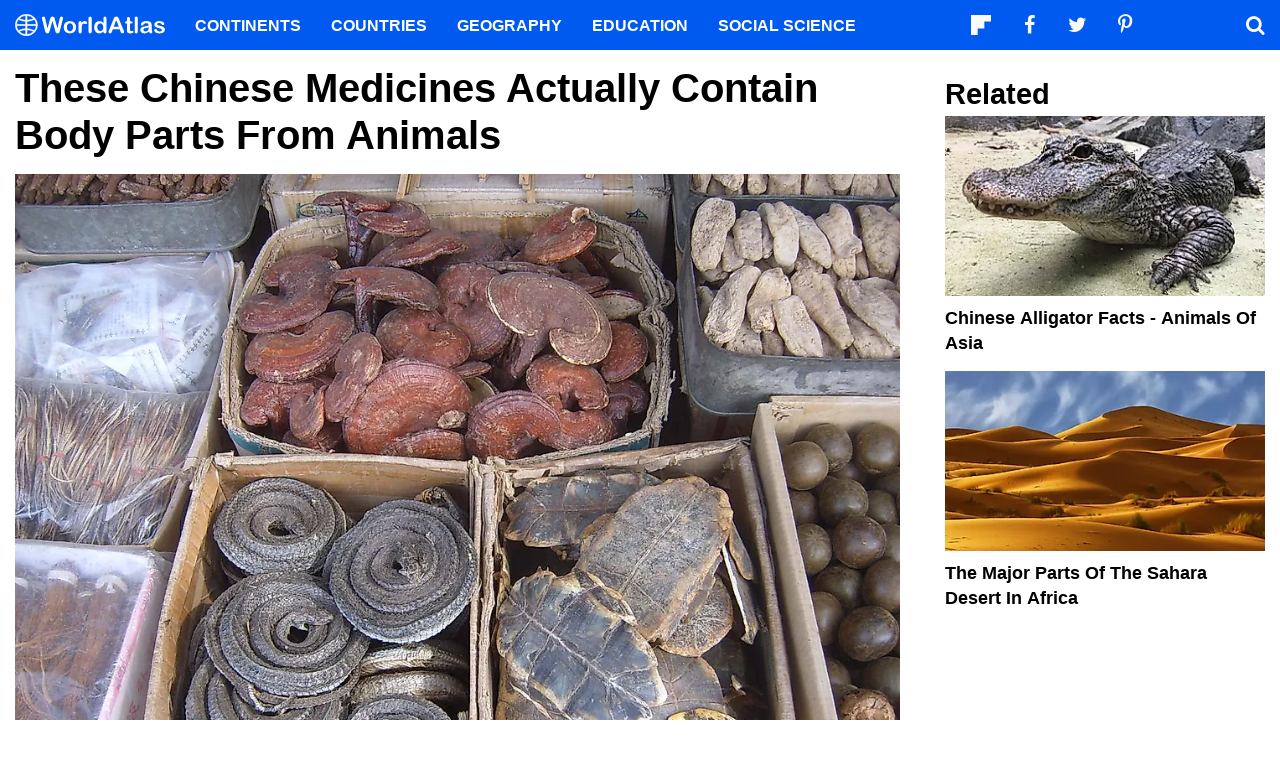

--- FILE ---
content_type: text/html; charset=UTF-8
request_url: https://www.worldatlas.com/articles/these-chinese-medicines-actually-contain-body-parts-from-animals.html
body_size: 14858
content:






<!DOCTYPE html>
<html lang="en-US">
    <head>
        <meta http-equiv="Content-Type" content="text/html; charset=UTF-8"/>
        <meta name="viewport" content="user-scalable=yes, initial-scale=1.0, width=device-width"/>
        <meta name="robots" content="max-image-preview:large">
        <meta http-equiv="Content-Security-Policy" content="block-all-mixed-content" />
                    <link rel="canonical" href="https://www.worldatlas.com/articles/these-chinese-medicines-actually-contain-body-parts-from-animals.html"/>
        
                    <meta name="description" content="Many species are on the brink of extinction and the preparation of Chinese traditional medicines plays a major role in triggering this crisis.">
                
        
        
        
        <link rel="icon" href="/nwa_assets/img/site/favicon.png" type="image/x-icon">

        <link rel="preload" href="https://www.worldatlas.com/nwa_assets/fonts/fontello/fontello.woff2?25012021" as="font" type="font/woff2" crossorigin>
                                            <link rel="preload" href="https://www.worldatlas.com/r/w960-q80/upload/09/15/ff/traditional-chinese-medicine-in-xi-an-market.jpg" as="image" media="(min-width: 768px)">
                            <link rel="preload" href="https://www.worldatlas.com/r/w768-q80/upload/09/15/ff/traditional-chinese-medicine-in-xi-an-market.jpg" as="image" media="(min-width: 410px) and (max-width: 767px)">
                            <link rel="preload" href="https://www.worldatlas.com/r/w500-q80/upload/09/15/ff/traditional-chinese-medicine-in-xi-an-market.jpg" as="image" media="(min-width: 0px) and (max-width: 409px)">
                    

                                   
        <title>These Chinese Medicines Actually Contain Body Parts From Animals</title>

                    <meta property="og:title" content="These Chinese Medicines Actually Contain Body Parts From Animals"/>
                    <meta property="og:type" content="article"/>
                    <meta property="og:image" content="https://www.worldatlas.com/r/w1200-q80/upload/09/15/ff/traditional-chinese-medicine-in-xi-an-market.jpg"/>
                    <meta property="og:image:width:" content="1200"/>
                    <meta property="og:image:height:" content="900"/>
                    <meta property="og:url" content="https://www.worldatlas.com/articles/these-chinese-medicines-actually-contain-body-parts-from-animals.html"/>
                    <meta property="og:locale" content="en_US"/>
                    <meta property="og:description" content="Many species are on the brink of extinction and the preparation of Chinese traditional medicines plays a major role in triggering this crisis."/>
                    <meta property="og:site_name" content="WorldAtlas"/>
                    <meta property="og:article:published_time" content="2020-03-02T15:08:26-05:00"/>
                    <meta property="og:article:section" content="WorldAtlas Originals"/>
        
        <meta property="fb:app_id" content="1534891833401557"/>

                        
            <link rel="preload" as="style" href="/build/editorial-article-desktop.0683516e.css">
        <link href="/build/editorial-article-desktop.0683516e.css" rel="stylesheet">
    
        <!-- Google tag (gtag.js) -->
                                                                                        
            <script async src="https://www.googletagmanager.com/gtag/js?id=G-EKNV4JVDSB"></script>
            <script>
                window.dataLayer = window.dataLayer || [];
                function gtag(){dataLayer.push(arguments);}
                gtag('js', new Date());

                gtag('config', 'G-EKNV4JVDSB', {
                    'topic_id': '17782',
                    'writer_id': '78',
                    'publisher_id': '23',
                    'editor_id': '23',
                    'published_date': '2020-03-02',
                    'published_time': '15'
                });
            </script>

<script>
    window.sentinelData = window.sentinelData || [];
    function sentinelTrack(){sentinelData.push(arguments)};
    sentinelTrack('initTimestamp', Date.now());
    window.addEventListener('DOMContentLoaded', () => {
        sentinelTrack('footerTimestamp', Date.now());
    });

    sentinelSetup = {
        accountName: 'reuniontech',
        propertyId: 'www.worldatlas.com',
        dimensions: {
            'topic_id': '17782',
            'writer_id': '78', 
            'publisher_id': '23' ,
            'editor_id': '23',
            'published_date': '2020-03-02',
            'published_time': '15',
            'url': 'https://www.worldatlas.com/articles/these-chinese-medicines-actually-contain-body-parts-from-animals.html',
            'category_name': 'environment',
            'subcategory_name': '',
            'series_id': '',
            'series': '',
            'entity': ''

        }
    };

    sentinelTrack('config', sentinelSetup);
</script>
<script async src="https://cdn.sentinelpro.com/reuniontech/sp.js"></script>

        

                
        

                        
        
                        
                <script src="/build/runtime.d94b3b43.js" type="text/javascript" defer></script>
            <script src="/build/editorial-article-desktop.634ff4dd.js" type="text/javascript" defer></script>
    
                                    <script type="application/ld+json">{"@context":"https://schema.org","@type":"Article","mainEntityOfPage":{"@type":"WebPage","@id":"https://www.worldatlas.com/articles/these-chinese-medicines-actually-contain-body-parts-from-animals.html"},"headline":"These Chinese Medicines Actually Contain Body Parts From Animals","image":{"@type":"ImageObject","url":"https://www.worldatlas.com/r/w2560-q80/upload/09/15/ff/traditional-chinese-medicine-in-xi-an-market.jpg","width":2560,"height":1920},"datePublished":"2020-03-02T15:08:00-05:00","dateModified":"2020-03-02T15:08:26-05:00","articleSection":"Articles","description":"Many species are on the brink of extinction and the preparation of Chinese traditional medicines plays a major role in triggering this crisis.","author":{"@type":"Person","name":"Benjamin Elisha Sawe","@id":"https://www.worldatlas.com/contributor/benjamin-elisha-sawe","sameAs":"https://www.worldatlas.com/contributor/benjamin-elisha-sawe"},"publisher":{"@type":"Organization","@id":"https://www.worldatlas.com/","name":"WorldAtlas","sameAs":["https://www.facebook.com/worldatlas","https://twitter.com/worldatlas","https://www.pinterest.ca/worldatlas/","https://www.linkedin.com/company/world-atlas"],"logo":{"@type":"ImageObject","url":"https://worldatlas.com/nwa_assets/img/site/wa_2_logo_text_primary_amp.png","height":60,"width":326,"caption":"WorldAtlas Logo"}},"hasPart":{"@type":"WebPageElement","value":"Chinese medicine is estimated to be at least 2,500 years old and is considered to be one of the oldest medical systems in the world. Chinese treatment is believed to work by seeking to restore the balance of the yin and yang in the body as it is thought that instability in these two forces is what causes the body to be susceptible to diseases and injury. Unlike medicine from other cultures around the world that derive ingredients mostly from plants, Chinese medicine relies heavily on animal extracts. It probably never was a problem 25 centuries ago, given the abundance of fauna, but in the current era where animal species are endangered, it has become a gigantic problem. Although modern science has proved such traditional medicines largely ineffective, local beliefs keep the system alive. Traditional Chinese medicine uses about 36 different species of animals as ingredients in the creation of treatments for a wide variety of diseases. The following animals and their body parts are used in Chinese medicine.\r\nCaterpillars\r\n\r\nHerbal Caterpillar fungus Traditional Chinese medicine. Image credit: Pngguru.com\r\n\r\nWorm grass is a special kind of medicine that is cultured using a fungus called Cordyceps that start their life by infecting the backs of ghost moth caterpillars. After the caterpillars die, the fungus grows out of those backs, forming stingy finger-like protrusions. These protrusions are believed to help with liver and kidney problems as well as boosting performances in athletics. The practice of developing worm grass dates back to the 15th century. Worm grass fetches high prices, and this has caused friction between farmers in areas where the fungi are cultured.\u00a0\r\nSea Horses\r\n\r\nDried seahorses for sale in Chinatown. Image credit: Sharat Ganapati/Flickr.com\r\n\r\nThe use of sea horses in Traditional Chinese Medicine (TCM) preceded several centuries. In the modern world, over 90 medicinal products are sold in China and beyond that contain seahorse parts. They are used to treat circulatory problems, kidney failure, and impotency. Approximately 150,000,000 sea horses are harvested annually by over 30 countries to meet the ever-growing demand for sea horse infused medicinal products. China alone has a domestic demand of 250 tons of sea horse medicine, and this has negatively impacted sea horse populations in the wild. Currently, more than half of the species hover close to being declared endangered species.\r\nMusk Deer Glands\r\n\r\nA musk pod, obtained from the male musk deer. Image credit: \u4e4c\u62c9\u8de8\u6c2a/Wikimedia.org\r\n\r\nThe musk from the musk deer is a vital ingredient found in almost 300 TCM prescriptions believed to cure several ailments like skin infections, abdominal pains, and the improvement of blood circulation. The domestic demand for musk deer medicinal products in China is around 2,300 pounds a year. Synthesizing just this amount requires musk glands from at least 100,000 musk deer. The current worldwide population of musk deer is at 700,000 only. It does not take rocket science to see how the situation unfolds in a decade. There have been plans of finding musk deer alternatives with the muskrat and the civet species being singled out as possible options.\r\nBlack Bear Bile\r\n\r\nMoon bear in a cage in bear bile farm. Image credit: Environmental Justice Foundation/Wikimedia.org\r\n\r\nBile from black bears has been a TCM ingredient for ages and is used to treat liver diseases, headaches, and internal injuries. The decline in black bear populations in the world forced China to introduce black bear farms in 1984. The move has received an enormous backlash since the process of extracting bile from the animals is extremely cruel and sometimes ends fatally. Bile is extracted twice a day, producing between 10-20 ml. Over 7,000 black bears are reared in 250 farms across China and another 4,000 in Vietnam. The bears are subjected to unhealthy living conditions, with most living in cages too small for their sizes.\u00a0\r\nRhinoceros Horns\r\n\r\nRhinoceroses are poached to extract their horns for preparing TCM. Image credit: Needpix.com\r\n\r\nGround rhino horns are used in TCM to treat delirium, fever, and convulsions. Thanks to the popularity of these medicinal products, rhinos are being poached with reckless abandon across the world, and some species are already facing extinction. The Northern White Rhino has only two individuals left on the whole planet. What drives the high demand for rhino horns, however, is the unfounded belief that they are excellent aphrodisiacs. For this reason, rhino horns fetch almost $45,000 per pound.\r\nTiger Penis And Bones\r\nBones from tigers have been used for ages to treat arthritis and other joint-related complications. At times the bones are crushed and mixed with herbs to create a concoction called tiger bone wine that is used to treat rheumatism. Tiger bones in China fetch as much as $70,000. In TCM, it is believed that eating a part of an animal nourishes the corresponding organ in the human body. This belief is unfounded has driven the demand for tiger penis so high that a bowl of tiger penis soup costs more than $3,000 in China.\u00a0\r\nPangolin Scales\r\n\r\nIllicit Endangered Wildlife Trade involving pangolins and other animals. Image credit: Dan Bennett/Wikimedia.org\r\n\r\nDemand for pangolins and their body parts like scales has pushed the animal to the top of the most trafficked list. Meat from pangolin fetuses are eaten food and are believed to enhance male virility. Pangolin blood is an essential ingredient in TCM used in the treatment of asthma and cancer. Despite lacking any proven medicinal value, pangolin scales are crushed into powder and converted into pills used in the treatment of arthritis. About 2.7 million pangolins are hunted every year to satisfy the demand.\r\nLion Bones\r\nOnce the ban on using tiger body parts for TCM was implemented, the practitioners of the art turned their attention to the lion as a substitute. The Asiatic lion suffered the most as their bones were used to cure joint diseases like arthritis and rheumatism. Around 1,000 lions are poached every year around the world to sustain the trade.\r\nSnake Parts\r\n\r\nJug with a snake (possibly multiple snakes) and herbs for medicine, somewhere in Macau. Image credit: Istolethetv/Wikimedia.org\r\n\r\nSnakeskins have been part of TCM for ages used for the treatment of skin and eye infections, hemorrhoids, and sore throats. Snake gall bladders are used to treat intestinal ailments and skin eruptions. Seeing how snakes are flexible, the Chinese believe that these properties can be transferred to the human body through the eating of snake meat to help cure arthritis and stiffness. Their ability to shade skin is believed to bestow people with regenerative abilities that can accelerate healing. Snake bile is used as a tonic and is used to make health drinks taken before meals to invigorate the body and boost immunity.\r\nOther Notable Mentions\r\n\r\nDry geckos at a traditional chinese medicine store in Hong Kong. Image credit: Istolethetv/Flickr.com\r\n\r\n\r\nFeces from the flying squirrel is used as a base ingredient in the creation of medicine used to treat amenorrhea, abdominal pain, menses pain, among others. Toad secretions are mixed with various herbal plants and used to brew medicinal tea common in traditional Chinese medicine. Geckos are hunted, gutted, and their dried parts used to treat asthma, the common cold, and impotence in men. Blister beetles, commonly known as Ban Mao in China, are believed to have medicinal properties that can be used to handle skin lesions. Centipedes are used to cure convulsions, tetanus, seizures as well as skin diseases. Scorpions are dried and ground into a powder to create detoxification drinks and scorpion anti-venom.\u00a0\r\nWhy This Has To Stop?\r\nThe world of medicine is governed by scientific research and proof without which drugs become nothing but poison. Chinese medicine borrows heavily from ancient views and outdated methods that have been debunked over the years. Relying on this knowledge alone carries a huge risk on the part of the people who use the products and a considerable price on the animals that have to die to create the medicine. The pace of extinction is already on overdrive, adding poaching into the equation only increases the pressure on endangered animals. The use of body parts in medicine is a risk that can lead to further complications and even death. For instance, treating patients using medicine made using flying squirrel feces exposes them to the risk of rickettsia infections. Toad secretions contain traces of cardiac glycosides, which is a toxic substance that can lead to deadly consequences. Blister beetles contain a blister agent called cantharidin, which is painful lesions on the skin.\r\nThe Burden On Animals\r\nTigers have already lost three of the original nine subspecies that once existed 100 years ago. The total number of tigers in the wild is less than 4,000. Sumatran tigers are the most hunted in Asia as the demand for their medicinal body parts skyrockets. Farming of wild animals for the sole purpose of using them to create medicine that has no scientific proof of working goes beyond morality. Chinese medicine is driven by the whims of the rich who view rare animals as personal conquests to showcase their position in the pecking order of the society. Despite many bans by the Chinese government, illegal trade of wild animals and their body parts is showing no signs of slowing down, and this only proves that profits have trounced moral responsibility. According to World Finance, traditional Chinese medicine brought in $130b in 2016 alone. TCM worth $526m was exported to the United States, which was just one of the 185 countries that import traditional Chinese medicine. With such impressive revenues, it is clear why the Chinese government is in no rush to reign in on the industry that is driving animals into extinction right before our eyes."},"isAccessibleForFree":"http://schema.org/True"}</script>
                    
        <script type="text/javascript" async="async" data-noptimize="1" data-cfasync="false" src="//scripts.pubnation.com/tags/af7c1dab-ebf1-4768-8b49-e4fe264a4ad8.js"></script>
             
            </head>
    <body>
                
        <div id="wa_siteWrapper">
            
            <div id="pageBody">
                                            <article id="article_content" class="mod_content" >


        <section id="content_body" class="content_body">
                        <header>
                <h1>These Chinese Medicines Actually Contain Body Parts From Animals</h1>
            </header>


            
                                                                    
                
                                    <div class="article_facts_block">
                                                <figure class="article_featured_media content_media_fixed">
                            <picture style="padding-top: 75%;">
                                                    
            
    
    <source media="(min-width: 768px)" sizes="960px" srcset="https://www.worldatlas.com/r/w960-q80/upload/09/15/ff/traditional-chinese-medicine-in-xi-an-market.jpg 960w">

                    
            
    
    <source media="(min-width: 410px) and (max-width: 767px)" sizes="768px" srcset="https://www.worldatlas.com/r/w768-q80/upload/09/15/ff/traditional-chinese-medicine-in-xi-an-market.jpg 768w">

                    
            
    
    <source media="(min-width: 0px) and (max-width: 409px)" sizes="500px" srcset="https://www.worldatlas.com/r/w500-q80/upload/09/15/ff/traditional-chinese-medicine-in-xi-an-market.jpg 500w">

                <img  id="featured_media"     src="/r/w1200/upload/09/15/ff/traditional-chinese-medicine-in-xi-an-market.jpg"  alt="Assorted dried plant and animal parts used in traditional Chinese medicines, clockwise from top left corner: dried Lingzhi (lit. &quot;spirit mushrooms&quot;), ginseng, Luo Han Guo, turtle shell underbelly (plastron), and dried curled snakes. Image credit: User:Vbe" fetchpriority="high" >


                            </picture>
                            <figcaption>Assorted dried plant and animal parts used in traditional Chinese medicines, clockwise from top left corner: dried Lingzhi (lit. &quot;spirit mushrooms&quot;), ginseng, Luo Han Guo, turtle shell underbelly (plastron), and dried curled snakes. Image credit: User:Vbe</figcaption>
                        </figure>

                                                <ul class="article_quick_facts">
                                                            <li>The annual demand for musk deer medicine is 2,300 pounds. It takes 100,000 musk deer to meet that demand.</li>
                                                            <li>A bowl of Tiger penis soup costs $3,000, and it is believed to increase virility in male humans.</li>
                                                            <li>About 2.7 million pangolins are hunted every year to provide scales, blood, and fetuses for the creation of various traditional Chinese medicine.</li>
                                                            <li>China made $130 billion from traditional Chinese medicine in 2016.</li>
                                                    </ul>

                                                    </div>
                
                                                            
                        <section>
                
        
                                    
                                        
                        <p>Chinese medicine is estimated to be at least 2,500 years old and is considered to be one of the oldest medical systems in the world. Chinese treatment is believed to work by seeking to restore the balance of the yin and yang in the body as it is thought that instability in these two forces is what causes the body to be susceptible to diseases and injury. Unlike medicine from other cultures around the world that derive ingredients mostly from plants, Chinese medicine relies heavily on animal extracts. It probably never was a problem 25 centuries ago, given the abundance of fauna, but in the current era where animal species are endangered, it has become a gigantic problem. Although modern science has proved such traditional medicines largely ineffective, local beliefs keep the system alive. Traditional Chinese medicine uses about 36 different species of animals as ingredients in the creation of treatments for a wide variety of diseases. The following animals and their body parts are used in Chinese medicine. </p>
        
        
                
                                                                                                                                                                                                                                            <h2><strong>Caterpillars</strong> </h2>
        
        
                
                                                                                                                                                                                                                                            <figure class=" content_media_fixed"><picture style="padding-top: 84%;"><source media="(min-width: 768px)" sizes="960w" srcset="https://www.worldatlas.com/r/w960-q80/upload/c7/79/42/herbal-caterpillar-fungus-traditional-chinese-medicine-crude-drug-wild-herbs-cordyceps.jpg 960w"></source><source media="(min-width: 0px) and (max-width: 767px)" sizes="768w" srcset="https://www.worldatlas.com/r/w768-q80/upload/c7/79/42/herbal-caterpillar-fungus-traditional-chinese-medicine-crude-drug-wild-herbs-cordyceps.jpg 768w"></source><img loading="lazy" alt="" src="/r/w768/upload/c7/79/42/herbal-caterpillar-fungus-traditional-chinese-medicine-crude-drug-wild-herbs-cordyceps.jpg"></picture><figcaption>Herbal Caterpillar fungus Traditional Chinese medicine. Image credit: Pngguru.com</figcaption></figure>
        
        
                
                                                                                                                                                                                                                                            <p>Worm grass is a special kind of medicine that is cultured using a fungus called <em>Cordyceps</em> that start their life by infecting the backs of ghost moth caterpillars. After the caterpillars die, the fungus grows out of those backs, forming stingy finger-like protrusions. These protrusions are believed to help with liver and kidney problems as well as boosting performances in athletics. The practice of developing worm grass dates back to the 15th century. Worm grass fetches high prices, and this has caused friction between farmers in areas where the fungi are cultured.  </p>
        
        
                
                                                                                                                                                                                                                                            <h2><strong>Sea Horses</strong> </h2>
        
        
                
                                                                                                                                                                                                                                            <figure class=" content_media_fixed"><picture style="padding-top: 100%;"><source media="(min-width: 768px)" sizes="960w" srcset="https://www.worldatlas.com/r/w960-q80/upload/96/80/aa/62631108-8b7bf050ff-o.jpg 960w"></source><source media="(min-width: 0px) and (max-width: 767px)" sizes="768w" srcset="https://www.worldatlas.com/r/w768-q80/upload/96/80/aa/62631108-8b7bf050ff-o.jpg 768w"></source><img loading="lazy" alt="" src="/r/w768/upload/96/80/aa/62631108-8b7bf050ff-o.jpg"></picture><figcaption>Dried seahorses for sale in Chinatown. Image credit: Sharat Ganapati/Flickr.com</figcaption></figure>
        
        
                
                                                                                                                                                                                                                                            <p>The use of sea horses in Traditional Chinese Medicine (TCM) preceded several centuries. In the modern world, over 90 medicinal products are sold in China and beyond that contain seahorse parts. They are used to treat circulatory problems, kidney failure, and impotency. Approximately 150,000,000 sea horses are harvested annually by over 30 countries to meet the ever-growing demand for sea horse infused medicinal products. China alone has a domestic demand of 250 tons of sea horse medicine, and this has negatively impacted sea horse populations in the wild. Currently, more than half of the species hover close to being declared endangered species. </p>
        
        
                
                                                                                                                                                                                                                                            <h2><strong>Musk Deer Glands</strong> </h2>
        
        
                
                                                                                                                                                                                                                                            <figure class=" content_media_fixed"><picture style="padding-top: 66.67%;"><source media="(min-width: 768px)" sizes="960w" srcset="https://www.worldatlas.com/r/w960-q80/upload/9b/02/5a/primary-form-of-musk.jpg 960w"></source><source media="(min-width: 0px) and (max-width: 767px)" sizes="768w" srcset="https://www.worldatlas.com/r/w768-q80/upload/9b/02/5a/primary-form-of-musk.jpg 768w"></source><img loading="lazy" alt="" src="/r/w768/upload/9b/02/5a/primary-form-of-musk.jpg"></picture><figcaption>A musk pod, obtained from the male musk deer. Image credit: 乌拉跨氪/Wikimedia.org</figcaption><strong></strong></figure>
        
        
                
                                                                                                                                                                                                                                            <p>The musk from the musk deer is a vital ingredient found in almost 300 TCM prescriptions believed to cure several ailments like skin infections, abdominal pains, and the improvement of blood circulation. The domestic demand for musk deer medicinal products in China is around 2,300 pounds a year. Synthesizing just this amount requires musk glands from at least 100,000 musk deer. The current worldwide population of musk deer is at 700,000 only. It does not take rocket science to see how the situation unfolds in a decade. There have been plans of finding musk deer alternatives with the muskrat and the civet species being singled out as possible options. </p>
        
        
                
                                                                                                                                                                                                                                            <h2><strong>Black Bear Bile</strong> </h2>
        
        
                
                                                                                                                                                                                                                                            <figure class=" content_media_fixed"><picture style="padding-top: 76%;"><source media="(min-width: 768px)" sizes="960w" srcset="https://www.worldatlas.com/r/w960-q80/upload/34/4e/b2/moon-bear-in-a-cage-in-bear-bile-farm.jpg 960w"></source><source media="(min-width: 0px) and (max-width: 767px)" sizes="768w" srcset="https://www.worldatlas.com/r/w768-q80/upload/34/4e/b2/moon-bear-in-a-cage-in-bear-bile-farm.jpg 768w"></source><img loading="lazy" alt="" src="/r/w768/upload/34/4e/b2/moon-bear-in-a-cage-in-bear-bile-farm.jpg"></picture><figcaption>Moon bear in a cage in bear bile farm. Image credit: Environmental Justice Foundation/Wikimedia.org</figcaption></figure>
        
        
                
                                                                                                                                                                                                                                            <p>Bile from black bears has been a TCM ingredient for ages and is used to treat liver diseases, headaches, and internal injuries. The decline in black bear populations in the world forced China to introduce black bear farms in 1984. The move has received an enormous backlash since the process of extracting bile from the animals is extremely cruel and sometimes ends fatally. Bile is extracted twice a day, producing between 10-20 ml. Over 7,000 black bears are reared in 250 farms across China and another 4,000 in Vietnam. The bears are subjected to unhealthy living conditions, with most living in cages too small for their sizes.  </p>
        
        
                
                                                                                                                                                                                                                                            <h2><strong>Rhinoceros Horns</strong> </h2>
        
        
                
                                                                                                                                                                                                                                            <figure class=" content_media_fixed"><picture style="padding-top: 75%;"><source media="(min-width: 768px)" sizes="960w" srcset="https://www.worldatlas.com/r/w960-q80/upload/38/35/f9/rhinoceros-1483588-1280.jpg 960w"></source><source media="(min-width: 0px) and (max-width: 767px)" sizes="768w" srcset="https://www.worldatlas.com/r/w768-q80/upload/38/35/f9/rhinoceros-1483588-1280.jpg 768w"></source><img loading="lazy" alt="" src="/r/w768/upload/38/35/f9/rhinoceros-1483588-1280.jpg"></picture><figcaption>Rhinoceroses are poached to extract their horns for preparing TCM. Image credit: Needpix.com</figcaption></figure>
        
        
                
                                                                                                                                                                                                                                            <p>Ground <a href="https://www.worldatlas.com/articles/how-many-rhinos-are-there-on-earth.html">rhino</a> horns are used in TCM to treat delirium, fever, and convulsions. Thanks to the popularity of these medicinal products, rhinos are being poached with reckless abandon across the world, and some species are already facing extinction. The Northern White Rhino has only two individuals left on the whole planet. What drives the high demand for rhino horns, however, is the unfounded belief that they are excellent aphrodisiacs. For this reason, rhino horns fetch almost $45,000 per pound. </p>
        
        
                
                                                                                                                                                                                                                                            <h2><strong>Tiger Penis And Bones</strong><strong></strong> </h2>
        
        
                
                                                                                                                                                                                                                                            <p>Bones from <a href="https://www.worldatlas.com/articles/countries-with-the-greatest-number-of-wild-tigers.html">tigers</a> have been used for ages to treat arthritis and other joint-related complications. At times the bones are crushed and mixed with herbs to create a concoction called tiger bone wine that is used to treat rheumatism. <a href="https://www.worldatlas.com/articles/where-do-tigers-live.html">Tiger</a> bones in China fetch as much as $70,000. In TCM, it is believed that eating a part of an animal nourishes the corresponding organ in the human body. This belief is unfounded has driven the demand for tiger penis so high that a bowl of tiger penis soup costs more than $3,000 in China.  </p>
        
        
                
                                                                                                                                                                                                                                            <h2><strong>Pangolin Scales</strong> </h2>
        
        
                
                                                                                                                                                                                                                                            <figure class=" content_media_fixed"><picture style="padding-top: 71.48%;"><source media="(min-width: 768px)" sizes="960w" srcset="https://www.worldatlas.com/r/w960-q80/upload/91/b8/12/myanmar-illicit-endangered-wildlife-market-04-cropped.jpg 960w"></source><source media="(min-width: 0px) and (max-width: 767px)" sizes="768w" srcset="https://www.worldatlas.com/r/w768-q80/upload/91/b8/12/myanmar-illicit-endangered-wildlife-market-04-cropped.jpg 768w"></source><img loading="lazy" alt="" src="/r/w768/upload/91/b8/12/myanmar-illicit-endangered-wildlife-market-04-cropped.jpg"></picture><figcaption>Illicit Endangered Wildlife Trade involving pangolins and other animals. Image credit: Dan Bennett/Wikimedia.org</figcaption></figure>
        
        
                
                                                                                                                                                                                                                                            <p>Demand for <a href="https://www.worldatlas.com/articles/what-is-a-pangolin.html">pangolins</a> and their body parts like scales has pushed the animal to the top of the most trafficked list. Meat from pangolin fetuses are eaten food and are believed to enhance male virility. Pangolin blood is an essential ingredient in TCM used in the treatment of asthma and cancer. Despite lacking any proven medicinal value, pangolin scales are crushed into powder and converted into pills used in the treatment of arthritis. About 2.7 million pangolins are hunted every year to satisfy the demand. </p>
        
        
                
                                                                                                                                                                                                                                            <h2><strong>Lion Bones</strong> </h2>
        
        
                
                                                                                                                                                                                                                                            <p>Once the ban on using tiger body parts for TCM was implemented, the practitioners of the art turned their attention to the lion as a substitute. The Asiatic lion suffered the most as their bones were used to cure joint diseases like arthritis and rheumatism. Around 1,000 lions are poached every year around the world to sustain the trade. </p>
        
        
                
                                                                                                                                                                                                                                            <h2><strong>Snake Parts</strong> </h2>
        
        
                
                                                                                                                                                                                                                                            <figure class=" content_media_fixed"><picture style="padding-top: 75%;"><source media="(min-width: 768px)" sizes="960w" srcset="https://www.worldatlas.com/r/w960-q80/upload/e0/b9/f3/7231423778-b383fbb0b6-k.jpg 960w"></source><source media="(min-width: 0px) and (max-width: 767px)" sizes="768w" srcset="https://www.worldatlas.com/r/w768-q80/upload/e0/b9/f3/7231423778-b383fbb0b6-k.jpg 768w"></source><img loading="lazy" alt="" src="/r/w768/upload/e0/b9/f3/7231423778-b383fbb0b6-k.jpg"></picture><figcaption>Jug with a snake (possibly multiple snakes) and herbs for medicine, somewhere in Macau. Image credit: Istolethetv/Wikimedia.org</figcaption><strong></strong></figure>
        
        
                
                                                                                                                                                                                                                                            <p>Snakeskins have been part of TCM for ages used for the treatment of skin and eye infections, hemorrhoids, and sore throats. Snake gall bladders are used to treat intestinal ailments and skin eruptions. Seeing how snakes are flexible, the Chinese believe that these properties can be transferred to the human body through the eating of snake meat to help cure arthritis and stiffness. Their ability to shade skin is believed to bestow people with regenerative abilities that can accelerate healing. Snake bile is used as a tonic and is used to make health drinks taken before meals to invigorate the body and boost immunity. </p>
        
        
                
                                                                                                                                                                                                                                            <h2><strong>Other Notable Mentions</strong> </h2>
        
        
                
                                                                                                                                                                                                                                            <figure class=" content_media_fixed"><picture style="padding-top: 66.7%;"><source media="(min-width: 768px)" sizes="960w" srcset="https://www.worldatlas.com/r/w960-q80/upload/96/19/30/4559578934-41ce585e94-k.jpg 960w"></source><source media="(min-width: 0px) and (max-width: 767px)" sizes="768w" srcset="https://www.worldatlas.com/r/w768-q80/upload/96/19/30/4559578934-41ce585e94-k.jpg 768w"></source><img loading="lazy" alt="" src="/r/w768/upload/96/19/30/4559578934-41ce585e94-k.jpg"></picture><figcaption>Dry geckos at a traditional chinese medicine store in Hong Kong. Image credit: Istolethetv/Flickr.com</figcaption></figure>
        
        
                
                                                                                                                                                                                                                                            <p><strong></strong> </p>
        
        
                
                                                                                                                                                                                                                                            <p>Feces from the flying squirrel is used as a base ingredient in the creation of medicine used to treat amenorrhea, abdominal pain, menses pain, among others. Toad secretions are mixed with various herbal plants and used to brew medicinal tea common in traditional Chinese medicine. Geckos are hunted, gutted, and their dried parts used to treat asthma, the common cold, and impotence in men. Blister beetles, commonly known as Ban Mao in China, are believed to have medicinal properties that can be used to handle skin lesions. Centipedes are used to cure convulsions, tetanus, seizures as well as skin diseases. Scorpions are dried and ground into a powder to create detoxification drinks and scorpion anti-venom.  </p>
        
        
                
                                                                                                                                                                                                                                            <h2><strong>Why This Has To Stop?</strong> </h2>
        
        
                
                                                                                                                                                                                                                                            <p>The world of medicine is governed by scientific research and proof without which drugs become nothing but poison. Chinese medicine borrows heavily from ancient views and outdated methods that have been debunked over the years. Relying on this knowledge alone carries a huge risk on the part of the people who use the products and a considerable price on the animals that have to die to create the medicine. The pace of extinction is already on overdrive, adding poaching into the equation only increases the pressure on endangered animals. The use of body parts in medicine is a risk that can lead to further complications and even death. For instance, treating patients using medicine made using flying squirrel feces exposes them to the risk of rickettsia infections. Toad secretions contain traces of cardiac glycosides, which is a toxic substance that can lead to deadly consequences. Blister beetles contain a blister agent called cantharidin, which is painful lesions on the skin. </p>
        
        
                
                                                                                                                                                                                                                                            <h2><strong>The Burden On Animals</strong> </h2>
        
        
                
                                                                                                                                                                                                                                            <p>Tigers have already lost three of the original nine subspecies that once existed 100 years ago. The total number of tigers in the wild is less than 4,000. Sumatran tigers are the most hunted in Asia as the demand for their medicinal body parts skyrockets. Farming of wild animals for the sole purpose of using them to create medicine that has no scientific proof of working goes beyond morality. Chinese medicine is driven by the whims of the rich who view rare animals as personal conquests to showcase their position in the pecking order of the society. Despite many bans by the Chinese government, illegal trade of wild animals and their body parts is showing no signs of slowing down, and this only proves that profits have trounced moral responsibility. According to World Finance, traditional Chinese medicine brought in $130b in 2016 alone. TCM worth $526m was exported to the United States, which was just one of the 185 countries that import traditional Chinese medicine. With such impressive revenues, it is clear why the Chinese government is in no rush to reign in on the industry that is driving animals into extinction right before our eyes. </p>
        
        
                
                                                                                                                                                                                                                                    </section>

                                                    
            <div class="article_credits_social">
    <strong>Share</strong>
    <ul class="navSocial">
                                               
        <li><button  class="socialAction wa_badge_black icon-flipboard-icon" data-url="https://share.flipboard.com/bookmarklet/popout?v=2&amp;title=These%20Chinese%20Medicines%20Actually%20Contain%20Body%20Parts%20From%20Animals&amp;url=https://www.worldatlas.com/articles/these-chinese-medicines-actually-contain-body-parts-from-animals.html" aria-label="Share on Flipboard"></a></li>
        <li><button class="socialAction wa_badge_black icon-facebook" data-url="https://www.facebook.com/sharer/sharer.php?u=https://www.worldatlas.com/articles/these-chinese-medicines-actually-contain-body-parts-from-animals.html" aria-label="Share on Facebook"></button></li>
        <li><button class="socialAction wa_badge_black icon-twitter" data-url="https://twitter.com/intent/tweet?original_referer=https%3A%2F%2Fwww.worldatlas.com%2Farticles%2Fthese-chinese-medicines-actually-contain-body-parts-from-animals.html&amp;text=These%20Chinese%20Medicines%20Actually%20Contain%20Body%20Parts%20From%20Animals&amp;url=https://www.worldatlas.com/articles/these-chinese-medicines-actually-contain-body-parts-from-animals.html" aria-label="Share on Twitter"></button></li>
        <li><button class="socialAction wa_badge_black icon-pinterest" data-url="https://pinterest.com/pin/create/button/?url=https://www.worldatlas.com/articles/these-chinese-medicines-actually-contain-body-parts-from-animals.html" aria-label="Share on Pinterest"></button></li>
        <li><button class="socialAction wa_badge_black icon-linkedin" data-url="https://www.linkedin.com/shareArticle?mini=true&amp;url=https://www.worldatlas.com/articles/these-chinese-medicines-actually-contain-body-parts-from-animals.html&amp;title=These%20Chinese%20Medicines%20Actually%20Contain%20Body%20Parts%20From%20Animals&amp;source=WorldAtlas" aria-label="Share on LinkedIn"></button></li>

            </ul>
</div>

            <div class="article_byline">
                                    <span><a href="/contributor/benjamin-elisha-sawe" class="content_contributor"><span>Benjamin Elisha Sawe</span></a> <time datetime="2020-03-02">March 2 2020</time> in <a href="https://www.worldatlas.com/environment/">Environment</a></span>
                            </div>

                            <section class="mod_breadcrumbs breadcrumbs_in_content">
    <ol itemscope itemtype="https://schema.org/BreadcrumbList">
                <li itemprop="itemListElement" itemscope itemtype="https://schema.org/ListItem">
            <a itemscope itemtype="https://schema.org/WebPage" itemid="https://www.worldatlas.com/" itemprop="item" href="https://www.worldatlas.com/"><span itemprop="name">Home</span></a>
            <meta itemprop="position" content="1">
        </li>
                            
                            <li itemprop="itemListElement" itemscope itemtype="https://schema.org/ListItem">
                    <a itemscope itemtype="https://schema.org/WebPage" itemid="https://www.worldatlas.com/environment/" itemprop="item" href="https://www.worldatlas.com/environment/"><span itemprop="name">Environment</span></a>
                    <meta itemprop="position" content="2">
                                    </li>
                                                            
                            <li itemprop="itemListElement" itemscope itemtype="https://schema.org/ListItem">
                    <span itemscope itemtype="https://schema.org/WebPage" itemid="https://www.worldatlas.com" itemprop="item" content="https://www.worldatlas.com"><span itemprop="name">These Chinese Medicines Actually Contain Body Parts From Animals</span></span>
                    <meta itemprop="position" content="3">
                                    </li>
                        </ol>
</section>
                    </section>

                <aside id="content_sidebar" class="content_aside">
            <h2 class="sidebar_header">Related</h2>
            <div class="mod_grid_list grid_stack">
            <article class="grid_item mod_bclip bclip_full_16x9" itemscope itemtype="https://schema.org/WebPage">
            <div class="bclip_container">
                <a href="/articles/chinese-alligator-facts-animals-of-asia.html" itemprop="relatedLink">
                    <figure class="bclip_media_box" itemprop="image" itemscope itemtype="https://schema.org/ImageObject">
                        <picture>
                                                
    
    <source media="(min-width: 768px)" sizes="400px" srcset="https://www.worldatlas.com/r/w400-h225-q40/upload/2b/a5/5b/shutterstock-697612153.jpg 400w">

                    
    
    <source media="(min-width: 575px) and (max-width: 767px)" sizes="575px" srcset="https://www.worldatlas.com/r/w575-h323-q40/upload/2b/a5/5b/shutterstock-697612153.jpg 575w">

                    
    
    <source media="(min-width: 0px) and (max-width: 574px)" sizes="425px" srcset="https://www.worldatlas.com/r/w425-h239-q40/upload/2b/a5/5b/shutterstock-697612153.jpg 425w">

                <img   class="bclip_media"    src="/r/w1200/upload/2b/a5/5b/shutterstock-697612153.jpg"  alt="Chinese alligators spend a lot of time basking in the sun. "  loading="lazy"  itemprop="url">


                        </picture>
                    </figure>
                </a>
                <div class="bclip_info">
                    
                    <h3 class="bclip_text"><a href="/articles/chinese-alligator-facts-animals-of-asia.html">Chinese Alligator Facts - Animals of Asia</a></h3>
                </div>
            </div>
        </article>
            <article class="grid_item mod_bclip bclip_full_16x9" itemscope itemtype="https://schema.org/WebPage">
            <div class="bclip_container">
                <a href="/articles/the-major-parts-of-the-sahara-desert-in-africa.html" itemprop="relatedLink">
                    <figure class="bclip_media_box" itemprop="image" itemscope itemtype="https://schema.org/ImageObject">
                        <picture>
                                                
    
    <source media="(min-width: 768px)" sizes="400px" srcset="https://www.worldatlas.com/r/w400-h225-q40/upload/ee/99/48/shutterstock-306150275.jpg 400w">

                    
    
    <source media="(min-width: 575px) and (max-width: 767px)" sizes="575px" srcset="https://www.worldatlas.com/r/w575-h323-q40/upload/ee/99/48/shutterstock-306150275.jpg 575w">

                    
    
    <source media="(min-width: 0px) and (max-width: 574px)" sizes="425px" srcset="https://www.worldatlas.com/r/w425-h239-q40/upload/ee/99/48/shutterstock-306150275.jpg 425w">

                <img   class="bclip_media"    src="/r/w1200/upload/ee/99/48/shutterstock-306150275.jpg"  alt="The Sahara Desert in Morocco. "  loading="lazy"  itemprop="url">


                        </picture>
                    </figure>
                </a>
                <div class="bclip_info">
                    
                    <h3 class="bclip_text"><a href="/articles/the-major-parts-of-the-sahara-desert-in-africa.html">The Major Parts Of The Sahara Desert In Africa</a></h3>
                </div>
            </div>
        </article>
    </div>


                                                                                        <div class="ad_push ad_handoff handoff_1000"></div>
                            
                            <div class="mod_grid_list grid_stack">
            <article class="grid_item mod_bclip bclip_full_16x9" itemscope itemtype="https://schema.org/WebPage">
            <div class="bclip_container">
                <a href="/feature/which-animals-are-actually-monogamous.html" itemprop="relatedLink">
                    <figure class="bclip_media_box" itemprop="image" itemscope itemtype="https://schema.org/ImageObject">
                        <picture>
                                                
    
    <source media="(min-width: 768px)" sizes="400px" srcset="https://www.worldatlas.com/r/w400-h225-q40/upload/2b/31/f1/shutterstock-707687803.jpg 400w">

                    
    
    <source media="(min-width: 575px) and (max-width: 767px)" sizes="575px" srcset="https://www.worldatlas.com/r/w575-h323-q40/upload/2b/31/f1/shutterstock-707687803.jpg 575w">

                    
    
    <source media="(min-width: 0px) and (max-width: 574px)" sizes="425px" srcset="https://www.worldatlas.com/r/w425-h239-q40/upload/2b/31/f1/shutterstock-707687803.jpg 425w">

                <img   class="bclip_media"    src="/r/w1200/upload/2b/31/f1/shutterstock-707687803.jpg"  alt=""  loading="lazy"  itemprop="url">


                        </picture>
                    </figure>
                </a>
                <div class="bclip_info">
                    
                    <h3 class="bclip_text"><a href="/feature/which-animals-are-actually-monogamous.html">Which Animals Are Actually Monogamous?</a></h3>
                </div>
            </div>
        </article>
            <article class="grid_item mod_bclip bclip_full_16x9" itemscope itemtype="https://schema.org/WebPage">
            <div class="bclip_container">
                <a href="/articles/5-animals-you-d-be-surprised-are-actually-cold-blooded.html" itemprop="relatedLink">
                    <figure class="bclip_media_box" itemprop="image" itemscope itemtype="https://schema.org/ImageObject">
                        <picture>
                                                
    
    <source media="(min-width: 768px)" sizes="400px" srcset="https://www.worldatlas.com/r/w400-h225-q40/upload/cc/43/dd/shutterstock-759263866.jpg 400w">

                    
    
    <source media="(min-width: 575px) and (max-width: 767px)" sizes="575px" srcset="https://www.worldatlas.com/r/w575-h323-q40/upload/cc/43/dd/shutterstock-759263866.jpg 575w">

                    
    
    <source media="(min-width: 0px) and (max-width: 574px)" sizes="425px" srcset="https://www.worldatlas.com/r/w425-h239-q40/upload/cc/43/dd/shutterstock-759263866.jpg 425w">

                <img   class="bclip_media"    src="/r/w1200/upload/cc/43/dd/shutterstock-759263866.jpg"  alt="Arctic ground squirrels are unusual in that they are technically warm blooded sometimes let the environment influence their body temperature. Image credit: Jukka Jantunen/Shutterstock.com"  loading="lazy"  itemprop="url">


                        </picture>
                    </figure>
                </a>
                <div class="bclip_info">
                    
                    <h3 class="bclip_text"><a href="/articles/5-animals-you-d-be-surprised-are-actually-cold-blooded.html">5 Animals You&#039;d Be Surprised Are Actually Cold-Blooded</a></h3>
                </div>
            </div>
        </article>
    </div>


                                                                                                                                            </aside>



    </article>

                                                
    <section class="article_after_content">
        <h2>More in <a href="https://www.worldatlas.com/environment/">Environment</a></h2>
        <div class="mod_grid_list grid_read_stack">
            <article class="grid_item mod_bclip bclip_full_16x9" itemscope itemtype="https://schema.org/WebPage">
            <div class="bclip_container">
                <a href="/environment/ways-in-which-climate-change-will-affect-america-2025.html" itemprop="relatedLink">
                    <figure class="bclip_media_box" itemprop="image" itemscope itemtype="https://schema.org/ImageObject">
                        <picture>
                                                
    
    <source media="(min-width: 768px)" sizes="400px" srcset="https://www.worldatlas.com/r/w400-h225-q40/upload/54/f7/07/222/shutterstock-1431181922.jpg 400w">

                    
    
    <source media="(min-width: 575px) and (max-width: 767px)" sizes="575px" srcset="https://www.worldatlas.com/r/w575-h323-q40/upload/54/f7/07/222/shutterstock-1431181922.jpg 575w">

                    
    
    <source media="(min-width: 0px) and (max-width: 574px)" sizes="425px" srcset="https://www.worldatlas.com/r/w425-h239-q40/upload/54/f7/07/222/shutterstock-1431181922.jpg 425w">

                <img   class="bclip_media"    src="/r/w1200/upload/54/f7/07/222/shutterstock-1431181922.jpg"  alt="Boston, Massachusetts/USA America- April 22nd, 2017 : Demonstration for science, climate change. Image credit: ELG Photography/Shutterstock.com"  loading="lazy"  itemprop="url">


                        </picture>
                    </figure>
                </a>
                <div class="bclip_info">
                    
                    <h3 class="bclip_text"><a href="/environment/ways-in-which-climate-change-will-affect-america-2025.html">Ways In Which Climate Change Will Affect America</a></h3>
                </div>
            </div>
        </article>
            <article class="grid_item mod_bclip bclip_full_16x9" itemscope itemtype="https://schema.org/WebPage">
            <div class="bclip_container">
                <a href="/articles/why-is-it-important-to-protect-wetlands.html" itemprop="relatedLink">
                    <figure class="bclip_media_box" itemprop="image" itemscope itemtype="https://schema.org/ImageObject">
                        <picture>
                                                
    
    <source media="(min-width: 768px)" sizes="400px" srcset="https://www.worldatlas.com/r/w400-h225-q40/upload/02/15/a0/shutterstock-1645989583.jpg 400w">

                    
    
    <source media="(min-width: 575px) and (max-width: 767px)" sizes="575px" srcset="https://www.worldatlas.com/r/w575-h323-q40/upload/02/15/a0/shutterstock-1645989583.jpg 575w">

                    
    
    <source media="(min-width: 0px) and (max-width: 574px)" sizes="425px" srcset="https://www.worldatlas.com/r/w425-h239-q40/upload/02/15/a0/shutterstock-1645989583.jpg 425w">

                <img   class="bclip_media"    src="/r/w1200/upload/02/15/a0/shutterstock-1645989583.jpg"  alt="wetland"  loading="lazy"  itemprop="url">


                        </picture>
                    </figure>
                </a>
                <div class="bclip_info">
                    
                    <h3 class="bclip_text"><a href="/articles/why-is-it-important-to-protect-wetlands.html">Importance Of Wetlands</a></h3>
                </div>
            </div>
        </article>
            <article class="grid_item mod_bclip bclip_full_16x9" itemscope itemtype="https://schema.org/WebPage">
            <div class="bclip_container">
                <a href="/articles/meet-12-incredible-conservation-heroes-saving-our-wildlife-from-extinction.html" itemprop="relatedLink">
                    <figure class="bclip_media_box" itemprop="image" itemscope itemtype="https://schema.org/ImageObject">
                        <picture>
                                                
    
    <source media="(min-width: 768px)" sizes="400px" srcset="https://www.worldatlas.com/r/w400-h225-q40/upload/99/65/a9/jjoker1low.jpg 400w">

                    
    
    <source media="(min-width: 575px) and (max-width: 767px)" sizes="575px" srcset="https://www.worldatlas.com/r/w575-h323-q40/upload/99/65/a9/jjoker1low.jpg 575w">

                    
    
    <source media="(min-width: 0px) and (max-width: 574px)" sizes="425px" srcset="https://www.worldatlas.com/r/w425-h239-q40/upload/99/65/a9/jjoker1low.jpg 425w">

                <img   class="bclip_media"    src="/r/w1200/upload/99/65/a9/jjoker1low.jpg"  alt="Jillian Morris Brake with sharks."  loading="lazy"  itemprop="url">


                        </picture>
                    </figure>
                </a>
                <div class="bclip_info">
                    
                    <h3 class="bclip_text"><a href="/articles/meet-12-incredible-conservation-heroes-saving-our-wildlife-from-extinction.html">Meet 12 Incredible Conservation Heroes Saving Our Wildlife From Extinction</a></h3>
                </div>
            </div>
        </article>
            <article class="grid_item mod_bclip bclip_full_16x9" itemscope itemtype="https://schema.org/WebPage">
            <div class="bclip_container">
                <a href="/articles/wildfires-and-habitat-loss-are-killing-jaguars-in-the-amazon-rainforest.html" itemprop="relatedLink">
                    <figure class="bclip_media_box" itemprop="image" itemscope itemtype="https://schema.org/ImageObject">
                        <picture>
                                                
    
    <source media="(min-width: 768px)" sizes="400px" srcset="https://www.worldatlas.com/r/w400-h225-q40/upload/1f/f7/27/shutterstock-1840076926.jpg 400w">

                    
    
    <source media="(min-width: 575px) and (max-width: 767px)" sizes="575px" srcset="https://www.worldatlas.com/r/w575-h323-q40/upload/1f/f7/27/shutterstock-1840076926.jpg 575w">

                    
    
    <source media="(min-width: 0px) and (max-width: 574px)" sizes="425px" srcset="https://www.worldatlas.com/r/w425-h239-q40/upload/1f/f7/27/shutterstock-1840076926.jpg 425w">

                <img   class="bclip_media"    src="/r/w1200/upload/1f/f7/27/shutterstock-1840076926.jpg"  alt="A jaguar "  loading="lazy"  itemprop="url">


                        </picture>
                    </figure>
                </a>
                <div class="bclip_info">
                    
                    <h3 class="bclip_text"><a href="/articles/wildfires-and-habitat-loss-are-killing-jaguars-in-the-amazon-rainforest.html">Wildfires And Habitat Loss Are Killing Jaguars In The Amazon Rainforest</a></h3>
                </div>
            </div>
        </article>
            <article class="grid_item mod_bclip bclip_full_16x9" itemscope itemtype="https://schema.org/WebPage">
            <div class="bclip_container">
                <a href="/articles/in-india-s-sundarbans-where-people-live-face-to-face-with-wild-tigers.html" itemprop="relatedLink">
                    <figure class="bclip_media_box" itemprop="image" itemscope itemtype="https://schema.org/ImageObject">
                        <picture>
                                                
    
    <source media="(min-width: 768px)" sizes="400px" srcset="https://www.worldatlas.com/r/w400-h225-q40/upload/b4/3a/36/unnamed.jpg 400w">

                    
    
    <source media="(min-width: 575px) and (max-width: 767px)" sizes="575px" srcset="https://www.worldatlas.com/r/w575-h323-q40/upload/b4/3a/36/unnamed.jpg 575w">

                    
    
    <source media="(min-width: 0px) and (max-width: 574px)" sizes="425px" srcset="https://www.worldatlas.com/r/w425-h239-q40/upload/b4/3a/36/unnamed.jpg 425w">

                <img   class="bclip_media"    src="/r/w1200/upload/b4/3a/36/unnamed.jpg"  alt="The Sundarbans tiger. Image credit: Samik Dutta"  loading="lazy"  itemprop="url">


                        </picture>
                    </figure>
                </a>
                <div class="bclip_info">
                    
                    <h3 class="bclip_text"><a href="/articles/in-india-s-sundarbans-where-people-live-face-to-face-with-wild-tigers.html">In India&#039;s Sundarbans: Where People Live Face-To-Face With Wild Tigers</a></h3>
                </div>
            </div>
        </article>
            <article class="grid_item mod_bclip bclip_full_16x9" itemscope itemtype="https://schema.org/WebPage">
            <div class="bclip_container">
                <a href="/articles/africa-s-thunderbird-is-at-risk-of-extinction.html" itemprop="relatedLink">
                    <figure class="bclip_media_box" itemprop="image" itemscope itemtype="https://schema.org/ImageObject">
                        <picture>
                                                
    
    <source media="(min-width: 768px)" sizes="400px" srcset="https://www.worldatlas.com/r/w400-h225-q40/upload/a3/88/b7/kemp-wa21-3-educationoutreach-in-action-hornbills-nthabisengmonama.jpg 400w">

                    
    
    <source media="(min-width: 575px) and (max-width: 767px)" sizes="575px" srcset="https://www.worldatlas.com/r/w575-h323-q40/upload/a3/88/b7/kemp-wa21-3-educationoutreach-in-action-hornbills-nthabisengmonama.jpg 575w">

                    
    
    <source media="(min-width: 0px) and (max-width: 574px)" sizes="425px" srcset="https://www.worldatlas.com/r/w425-h239-q40/upload/a3/88/b7/kemp-wa21-3-educationoutreach-in-action-hornbills-nthabisengmonama.jpg 425w">

                <img   class="bclip_media"    src="/r/w1200/upload/a3/88/b7/kemp-wa21-3-educationoutreach-in-action-hornbills-nthabisengmonama.jpg"  alt="Educational program by Mabula Ground Hornbill Project to raise awareness about the conservation of Southern ground hornbills in Africa. Image by: ©NthabisengMonama "  loading="lazy"  itemprop="url">


                        </picture>
                    </figure>
                </a>
                <div class="bclip_info">
                    
                    <h3 class="bclip_text"><a href="/articles/africa-s-thunderbird-is-at-risk-of-extinction.html">Africa&#039;s &quot;Thunderbird&quot; Is At Risk Of Extinction</a></h3>
                </div>
            </div>
        </article>
            <article class="grid_item mod_bclip bclip_full_16x9" itemscope itemtype="https://schema.org/WebPage">
            <div class="bclip_container">
                <a href="/articles/why-is-biodiversity-critical-to-life-on-earth.html" itemprop="relatedLink">
                    <figure class="bclip_media_box" itemprop="image" itemscope itemtype="https://schema.org/ImageObject">
                        <picture>
                                                
    
    <source media="(min-width: 768px)" sizes="400px" srcset="https://www.worldatlas.com/r/w400-h225-q40/upload/3c/ed/21/artboard-10.png 400w">

                    
    
    <source media="(min-width: 575px) and (max-width: 767px)" sizes="575px" srcset="https://www.worldatlas.com/r/w575-h323-q40/upload/3c/ed/21/artboard-10.png 575w">

                    
    
    <source media="(min-width: 0px) and (max-width: 574px)" sizes="425px" srcset="https://www.worldatlas.com/r/w425-h239-q40/upload/3c/ed/21/artboard-10.png 425w">

                <img   class="bclip_media"    src="/r/w1200/upload/3c/ed/21/artboard-10.png"  alt="Map of a biodiverse world."  loading="lazy"  itemprop="url">


                        </picture>
                    </figure>
                </a>
                <div class="bclip_info">
                    
                    <h3 class="bclip_text"><a href="/articles/why-is-biodiversity-critical-to-life-on-earth.html">Why Is Biodiversity Critical To Life On Earth?</a></h3>
                </div>
            </div>
        </article>
            <article class="grid_item mod_bclip bclip_full_16x9" itemscope itemtype="https://schema.org/WebPage">
            <div class="bclip_container">
                <a href="/articles/how-is-climate-change-impacting-the-water-cycle.html" itemprop="relatedLink">
                    <figure class="bclip_media_box" itemprop="image" itemscope itemtype="https://schema.org/ImageObject">
                        <picture>
                                                
    
    <source media="(min-width: 768px)" sizes="400px" srcset="https://www.worldatlas.com/r/w400-h225-q40/upload/f7/db/b9/shutterstock-1524421925.jpg 400w">

                    
    
    <source media="(min-width: 575px) and (max-width: 767px)" sizes="575px" srcset="https://www.worldatlas.com/r/w575-h323-q40/upload/f7/db/b9/shutterstock-1524421925.jpg 575w">

                    
    
    <source media="(min-width: 0px) and (max-width: 574px)" sizes="425px" srcset="https://www.worldatlas.com/r/w425-h239-q40/upload/f7/db/b9/shutterstock-1524421925.jpg 425w">

                <img   class="bclip_media"    src="/r/w1200/upload/f7/db/b9/shutterstock-1524421925.jpg"  alt="Climate change is causing several water bodies across the world to dry up."  loading="lazy"  itemprop="url">


                        </picture>
                    </figure>
                </a>
                <div class="bclip_info">
                    
                    <h3 class="bclip_text"><a href="/articles/how-is-climate-change-impacting-the-water-cycle.html">How Is Climate Change Impacting The Water Cycle?</a></h3>
                </div>
            </div>
        </article>
            <article class="grid_item mod_bclip bclip_full_16x9" itemscope itemtype="https://schema.org/WebPage">
            <div class="bclip_container">
                <a href="/articles/ecosystem-engineer.html" itemprop="relatedLink">
                    <figure class="bclip_media_box" itemprop="image" itemscope itemtype="https://schema.org/ImageObject">
                        <picture>
                                                
    
    <source media="(min-width: 768px)" sizes="400px" srcset="https://www.worldatlas.com/r/w400-h225-q40/upload/70/8f/c1/shutterstock-560616334.jpg 400w">

                    
    
    <source media="(min-width: 575px) and (max-width: 767px)" sizes="575px" srcset="https://www.worldatlas.com/r/w575-h323-q40/upload/70/8f/c1/shutterstock-560616334.jpg 575w">

                    
    
    <source media="(min-width: 0px) and (max-width: 574px)" sizes="425px" srcset="https://www.worldatlas.com/r/w425-h239-q40/upload/70/8f/c1/shutterstock-560616334.jpg 425w">

                <img   class="bclip_media"    src="/r/w1200/upload/70/8f/c1/shutterstock-560616334.jpg"  alt="A beaver is regarded as an ecosystem engineer."  loading="lazy"  itemprop="url">


                        </picture>
                    </figure>
                </a>
                <div class="bclip_info">
                    
                    <h3 class="bclip_text"><a href="/articles/ecosystem-engineer.html">Ecosystem Engineer</a></h3>
                </div>
            </div>
        </article>
            <article class="grid_item mod_bclip bclip_full_16x9" itemscope itemtype="https://schema.org/WebPage">
            <div class="bclip_container">
                <a href="/articles/puma-cougar-or-mountain-lion-the-big-cat-s-many-names-hinder-conservation-efforts.html" itemprop="relatedLink">
                    <figure class="bclip_media_box" itemprop="image" itemscope itemtype="https://schema.org/ImageObject">
                        <picture>
                                                
    
    <source media="(min-width: 768px)" sizes="400px" srcset="https://www.worldatlas.com/r/w400-h225-q40/upload/42/c0/80/shutterstock-1573897453.jpg 400w">

                    
    
    <source media="(min-width: 575px) and (max-width: 767px)" sizes="575px" srcset="https://www.worldatlas.com/r/w575-h323-q40/upload/42/c0/80/shutterstock-1573897453.jpg 575w">

                    
    
    <source media="(min-width: 0px) and (max-width: 574px)" sizes="425px" srcset="https://www.worldatlas.com/r/w425-h239-q40/upload/42/c0/80/shutterstock-1573897453.jpg 425w">

                <img   class="bclip_media"    src="/r/w1200/upload/42/c0/80/shutterstock-1573897453.jpg"  alt="A mountain lion with cub."  loading="lazy"  itemprop="url">


                        </picture>
                    </figure>
                </a>
                <div class="bclip_info">
                    
                    <h3 class="bclip_text"><a href="/articles/puma-cougar-or-mountain-lion-the-big-cat-s-many-names-hinder-conservation-efforts.html">Puma, Cougar, Or Mountain Lion? The Big Cat&#039;s Many Names Hinder Conservation Efforts</a></h3>
                </div>
            </div>
        </article>
            <article class="grid_item mod_bclip bclip_full_16x9" itemscope itemtype="https://schema.org/WebPage">
            <div class="bclip_container">
                <a href="/articles/bhopal-gas-tragedy.html" itemprop="relatedLink">
                    <figure class="bclip_media_box" itemprop="image" itemscope itemtype="https://schema.org/ImageObject">
                        <picture>
                                                
    
    <source media="(min-width: 768px)" sizes="400px" srcset="https://www.worldatlas.com/r/w400-h225-q40/upload/71/a5/5d/shutterstock-67246204.jpg 400w">

                    
    
    <source media="(min-width: 575px) and (max-width: 767px)" sizes="575px" srcset="https://www.worldatlas.com/r/w575-h323-q40/upload/71/a5/5d/shutterstock-67246204.jpg 575w">

                    
    
    <source media="(min-width: 0px) and (max-width: 574px)" sizes="425px" srcset="https://www.worldatlas.com/r/w425-h239-q40/upload/71/a5/5d/shutterstock-67246204.jpg 425w">

                <img   class="bclip_media"    src="/r/w1200/upload/71/a5/5d/shutterstock-67246204.jpg"  alt="Symbolical painting near the gas affected area in Bhopal, India. Editorial credit: arindambanerjee / Shutterstock.com"  loading="lazy"  itemprop="url">


                        </picture>
                    </figure>
                </a>
                <div class="bclip_info">
                    
                    <h3 class="bclip_text"><a href="/articles/bhopal-gas-tragedy.html">Bhopal Gas Tragedy</a></h3>
                </div>
            </div>
        </article>
            <article class="grid_item mod_bclip bclip_full_16x9" itemscope itemtype="https://schema.org/WebPage">
            <div class="bclip_container">
                <a href="/articles/ecosystem.html" itemprop="relatedLink">
                    <figure class="bclip_media_box" itemprop="image" itemscope itemtype="https://schema.org/ImageObject">
                        <picture>
                                                
    
    <source media="(min-width: 768px)" sizes="400px" srcset="https://www.worldatlas.com/r/w400-h225-q40/upload/67/bc/2a/shutterstock-126712838.jpg 400w">

                    
    
    <source media="(min-width: 575px) and (max-width: 767px)" sizes="575px" srcset="https://www.worldatlas.com/r/w575-h323-q40/upload/67/bc/2a/shutterstock-126712838.jpg 575w">

                    
    
    <source media="(min-width: 0px) and (max-width: 574px)" sizes="425px" srcset="https://www.worldatlas.com/r/w425-h239-q40/upload/67/bc/2a/shutterstock-126712838.jpg 425w">

                <img   class="bclip_media"    src="/r/w1200/upload/67/bc/2a/shutterstock-126712838.jpg"  alt="Coral reef ecosystem "  loading="lazy"  itemprop="url">


                        </picture>
                    </figure>
                </a>
                <div class="bclip_info">
                    
                    <h3 class="bclip_text"><a href="/articles/ecosystem.html">Ecosystem</a></h3>
                </div>
            </div>
        </article>
    </div>

    </section>

            </div>

                        <footer>
                <div class="footerBlock">
                    <figure class="footer-logo">
                        <img src="/nwa_assets/img/site/wa2_logo_text_white.svg" alt="WorldAtlas Logo">
                    </figure>
                    <p>All maps, graphics, flags, photos and original descriptions &copy; 2026 worldatlas.com</p>
                    <ul id="footerLinks">
                        <li><a href="/">Home</a></li>
                        <li><a href="/contact">Contact Us</a></li>
                        <li><a href="/privacy-policy">Privacy</a></li>
                        <li><a href="/copyright">Copyright</a></li>
                        <li><a href="/about">About Us</a></li>
                        <li><a href="/fact-checking-policy">Fact Checking Policy</a></li>
                        <li><a href="/corrections-policy">Corrections Policy</a></li>
                        <li><a href="/ownership-policy">Ownership Policy</a></li>
                    </ul>
                    <ul class="footerSocial">
    <li><a class="wa_badge_white icon-flipboard-icon" href="https://flipboard.com/@Worldatlascom" rel="noopener noreferrer" aria-label="Follow us on Flipboard"></a></li>
    <li><a class="wa_badge_white icon-facebook" href="https://www.facebook.com/worldatlas" rel="noopener noreferrer" aria-label="Visit us on Facebook"></a></li>
    <li><a class="wa_badge_white icon-twitter" href="https://twitter.com/worldatlas" rel="noopener noreferrer" aria-label="Visit us on Twitter"></a></li>
    <li><a class="wa_badge_white icon-pinterest" href="https://www.pinterest.ca/worldatlas/" rel="noopener noreferrer" aria-label="Visit us on Pinterest"></a></li>
    <li><a class="wa_badge_white icon-linkedin" href="https://www.linkedin.com/company/world-atlas" rel="noopener noreferrer" aria-label="Visit us on LinkedIn"></a></li>
</ul>                </div>
            </footer>

                                    
            <header class="header_nav">
                <nav itemscope itemtype="http://www.schema.org/SiteNavigationElement">
                    <input id="nav_check_category_wrapper" class="hide" type="checkbox">
                    <div class="nav_left">
                        <label id="nav_menu_drawer" class="nav_menu_item icon-menu" for="nav_check_category_wrapper" aria-label="Toggle the WorldAtlas Menu"></label>
                        <a href="/" class="nav_logo" aria-label="WorldAtlas Logo" itemprop="url">
                            <svg id="wa_nav_logo" data-name="wa_nav_logo" xmlns="http://www.w3.org/2000/svg" viewBox="0 0 233.68 35.39"><defs><style>.wa-logo-cls-1,.wa-logo-cls-2{fill:#fff;}.wa-logo-cls-1{stroke:#fff;stroke-miterlimit:10;}</style></defs><path class="wa-logo-cls-1" d="M127.15,199.67a17.2,17.2,0,1,0-17.52,17.52A17.25,17.25,0,0,0,127.15,199.67Zm-5.88-10.23c-.29.16-.58.3-.88.45s-.7.33-1.06.48-.73.3-1.1.43-.74.26-1.11.38-.76.22-1.15.32-.77.19-1.16.27-.79.15-1.19.21-.8.12-1.2.16-.81.07-1.22.09h-.38v-7.69A15.39,15.39,0,0,1,121.27,189.44Zm-12.17-4.89v7.69h-.38q-.61,0-1.23-.09c-.4,0-.8-.1-1.2-.16s-.79-.13-1.19-.21-.78-.17-1.16-.27-.77-.2-1.14-.32-.75-.24-1.12-.38-.74-.28-1.1-.43-.71-.31-1.06-.48-.59-.29-.88-.45A15.44,15.44,0,0,1,109.1,184.55Zm0,30.9a15.44,15.44,0,0,1-10.46-4.89c.29-.16.58-.3.88-.45s.7-.33,1.06-.48.73-.3,1.1-.43.74-.26,1.12-.38.75-.22,1.14-.32.77-.19,1.16-.27.79-.15,1.19-.21.8-.12,1.2-.16.82-.07,1.23-.09h.38Zm0-9.42-.47,0c-.44,0-.88.06-1.31.1s-.87.1-1.29.17-.85.14-1.27.22l-1.25.29c-.41.11-.82.22-1.22.35s-.81.26-1.2.4-.79.3-1.17.47-.77.33-1.15.51l-1.11.57-.14.08a15.39,15.39,0,0,1-3-8.35h14.6Zm-14.6-6.89a15.39,15.39,0,0,1,3-8.35l.14.08,1.11.57c.38.18.76.35,1.15.51s.77.32,1.17.47.79.28,1.2.4.81.24,1.22.35l1.25.29c.42.08.84.16,1.27.22s.86.12,1.29.17.87.08,1.31.1l.47,0v5.17Zm16.32,16.31v-7.69h.38c.41,0,.81,0,1.22.09s.8.1,1.2.16.8.13,1.19.21.78.17,1.16.27.77.2,1.15.32.75.24,1.11.38.74.28,1.1.43.71.31,1.06.48.59.29.88.45A15.39,15.39,0,0,1,110.82,215.45Zm11.57-6.24-.14-.08q-.54-.3-1.11-.57t-1.14-.51c-.39-.17-.78-.32-1.17-.47s-.8-.28-1.2-.4-.81-.24-1.23-.35l-1.25-.29c-.41-.08-.84-.16-1.27-.22s-.85-.12-1.29-.17-.87-.08-1.31-.1l-.46,0v-5.17h14.59A15.39,15.39,0,0,1,122.39,209.21Zm-11.57-10.07V194l.46,0c.44,0,.88-.06,1.31-.1s.87-.1,1.29-.17.86-.14,1.27-.22l1.25-.29c.42-.11.82-.22,1.23-.35s.8-.26,1.2-.4.78-.3,1.17-.47.76-.33,1.14-.51.75-.37,1.11-.57l.14-.08a15.39,15.39,0,0,1,3,8.35Z" transform="translate(-92.26 -182.3)"/><path class="wa-logo-cls-2" d="M154.82,208.94l-4.22-15.66-4.28,15.66c-.33,1.19-.6,2-.79,2.56a3.39,3.39,0,0,1-1,1.39,2.91,2.91,0,0,1-1.94.62,3.22,3.22,0,0,1-1.61-.37,2.75,2.75,0,0,1-1-1,6.85,6.85,0,0,1-.64-1.59c-.17-.61-.31-1.18-.44-1.7l-4.35-17.59a10.34,10.34,0,0,1-.39-2.33,2.26,2.26,0,0,1,.71-1.71,2.43,2.43,0,0,1,1.76-.7,2,2,0,0,1,1.94.93,10.28,10.28,0,0,1,.88,2.69l3.42,15.25,3.83-14.27a21,21,0,0,1,.77-2.49,3.51,3.51,0,0,1,1.1-1.48,3.2,3.2,0,0,1,2.09-.63,3,3,0,0,1,2.07.65,3.76,3.76,0,0,1,1,1.42c.18.51.44,1.36.76,2.53l3.87,14.27,3.42-15.25a16.67,16.67,0,0,1,.47-1.87A3,3,0,0,1,163,187a2.12,2.12,0,0,1,1.57-.54,2.45,2.45,0,0,1,1.76.69,2.28,2.28,0,0,1,.72,1.72,11.17,11.17,0,0,1-.39,2.33l-4.35,17.59c-.3,1.19-.54,2.06-.74,2.61a3.39,3.39,0,0,1-1,1.45,2.87,2.87,0,0,1-2,.63,3,3,0,0,1-2-.61,3.32,3.32,0,0,1-1-1.36C155.43,211,155.16,210.17,154.82,208.94Z" transform="translate(-92.26 -182.3)"/><path class="wa-logo-cls-2" d="M187.51,203.62a11.56,11.56,0,0,1-.67,4,9.08,9.08,0,0,1-2,3.15,8.69,8.69,0,0,1-3.07,2,10.81,10.81,0,0,1-4,.71,10.4,10.4,0,0,1-4-.72,8.65,8.65,0,0,1-3.06-2,8.88,8.88,0,0,1-2-3.13,12.34,12.34,0,0,1,0-8.05,8.77,8.77,0,0,1,1.94-3.13,8.62,8.62,0,0,1,3.07-2,10.78,10.78,0,0,1,4-.7,10.93,10.93,0,0,1,4,.71,8.61,8.61,0,0,1,5,5.17A11.44,11.44,0,0,1,187.51,203.62Zm-4.88,0a7.34,7.34,0,0,0-1.31-4.64,4.6,4.6,0,0,0-6-.91,4.7,4.7,0,0,0-1.68,2.18,8.91,8.91,0,0,0-.58,3.37,8.73,8.73,0,0,0,.58,3.33,4.69,4.69,0,0,0,1.65,2.18,4.58,4.58,0,0,0,6.06-.91A7.27,7.27,0,0,0,182.63,203.62Z" transform="translate(-92.26 -182.3)"/><path class="wa-logo-cls-2" d="M196.17,206.48v4.07a3.17,3.17,0,0,1-.69,2.22,2.34,2.34,0,0,1-1.77.74,2.24,2.24,0,0,1-1.73-.75,3.21,3.21,0,0,1-.67-2.21V197c0-2.19.79-3.28,2.37-3.28a2,2,0,0,1,1.74.76,4.16,4.16,0,0,1,.59,2.27,8.51,8.51,0,0,1,1.79-2.27,3.7,3.7,0,0,1,2.45-.76,6.29,6.29,0,0,1,3,.76,2.29,2.29,0,0,1,1.44,2,2,2,0,0,1-1.94,2,6,6,0,0,1-1.29-.33,6,6,0,0,0-1.81-.32,2.63,2.63,0,0,0-1.75.56,3.61,3.61,0,0,0-1,1.66,11.87,11.87,0,0,0-.52,2.63C196.22,203.79,196.17,205,196.17,206.48Z" transform="translate(-92.26 -182.3)"/><path class="wa-logo-cls-2" d="M206.84,210.55v-21.1a3.31,3.31,0,0,1,.65-2.21,2.22,2.22,0,0,1,1.76-.75,2.3,2.3,0,0,1,1.78.74,3.22,3.22,0,0,1,.68,2.22v21.1a3.17,3.17,0,0,1-.69,2.22,2.32,2.32,0,0,1-1.77.74,2.22,2.22,0,0,1-1.74-.77A3.26,3.26,0,0,1,206.84,210.55Z" transform="translate(-92.26 -182.3)"/><path class="wa-logo-cls-2" d="M230.06,210.73v-.49a12.44,12.44,0,0,1-1.93,1.83,7.28,7.28,0,0,1-2.07,1.07,7.84,7.84,0,0,1-2.43.37,7.24,7.24,0,0,1-3.24-.74,7.55,7.55,0,0,1-2.57-2.12,9.81,9.81,0,0,1-1.65-3.22,13.93,13.93,0,0,1-.56-4,10.43,10.43,0,0,1,2.23-7.11,7.4,7.4,0,0,1,5.86-2.55,7.73,7.73,0,0,1,3.54.73,9.81,9.81,0,0,1,2.82,2.21v-7.18a3.63,3.63,0,0,1,.6-2.26,2,2,0,0,1,1.7-.77,2.12,2.12,0,0,1,1.7.71,3.12,3.12,0,0,1,.6,2.07v21.46a3,3,0,0,1-.64,2.08,2.17,2.17,0,0,1-1.66.7,2.12,2.12,0,0,1-1.65-.73A3,3,0,0,1,230.06,210.73Zm-9.57-7.15a8.31,8.31,0,0,0,.62,3.37,4.73,4.73,0,0,0,1.68,2.09,4.15,4.15,0,0,0,2.33.71,4.37,4.37,0,0,0,2.35-.67,4.65,4.65,0,0,0,1.69-2.05,8.31,8.31,0,0,0,.63-3.45,8.09,8.09,0,0,0-.63-3.34,5.06,5.06,0,0,0-1.71-2.14,4.12,4.12,0,0,0-2.36-.74,4,4,0,0,0-2.39.76,4.94,4.94,0,0,0-1.63,2.17A8.78,8.78,0,0,0,220.49,203.58Z" transform="translate(-92.26 -182.3)"/><path class="wa-logo-cls-2" d="M256.59,210.1l-1.25-3.28H244.72l-1.24,3.35a12.08,12.08,0,0,1-1.25,2.65,2,2,0,0,1-1.69.69,2.48,2.48,0,0,1-1.77-.74,2.2,2.2,0,0,1-.76-1.65,4,4,0,0,1,.17-1.11c.12-.38.32-.91.59-1.58l6.68-17,.69-1.76A8.65,8.65,0,0,1,247,188a3.5,3.5,0,0,1,1.19-1.1,3.63,3.63,0,0,1,1.82-.42,3.7,3.7,0,0,1,1.85.42,3.54,3.54,0,0,1,1.19,1.08,7.19,7.19,0,0,1,.77,1.42c.21.5.47,1.18.79,2l6.83,16.86a8.54,8.54,0,0,1,.8,2.79,2.31,2.31,0,0,1-.76,1.67,2.5,2.5,0,0,1-1.83.76,2.3,2.3,0,0,1-1.06-.23,2.21,2.21,0,0,1-.75-.6,5.29,5.29,0,0,1-.65-1.18C257,211,256.76,210.51,256.59,210.1Zm-10.48-7.25h7.81L250,192.07Z" transform="translate(-92.26 -182.3)"/><path class="wa-logo-cls-2" d="M266.05,194.16h.54v-2.93c0-.78,0-1.4.06-1.84a2.68,2.68,0,0,1,.35-1.15,2.13,2.13,0,0,1,.82-.81,2.27,2.27,0,0,1,1.19-.31,2.4,2.4,0,0,1,1.67.69,2,2,0,0,1,.64,1.13,10.32,10.32,0,0,1,.13,1.9v3.32h1.78a2.27,2.27,0,0,1,1.58.49,1.6,1.6,0,0,1,.54,1.25,1.4,1.4,0,0,1-.77,1.37,4.92,4.92,0,0,1-2.22.4h-.91v8.94a15.19,15.19,0,0,0,.08,1.75,1.74,1.74,0,0,0,.43,1,1.45,1.45,0,0,0,1.13.39,5.59,5.59,0,0,0,1.16-.16,5.93,5.93,0,0,1,1.14-.15,1.47,1.47,0,0,1,1.06.48,1.58,1.58,0,0,1,.47,1.16,2,2,0,0,1-1.28,1.8,8.63,8.63,0,0,1-3.69.63,6.4,6.4,0,0,1-3.46-.77,3.56,3.56,0,0,1-1.54-2.12,14.59,14.59,0,0,1-.36-3.62v-9.33h-.65a2.32,2.32,0,0,1-1.6-.5,1.64,1.64,0,0,1-.55-1.27,1.54,1.54,0,0,1,.58-1.25A2.5,2.5,0,0,1,266.05,194.16Z" transform="translate(-92.26 -182.3)"/><path class="wa-logo-cls-2" d="M278.7,210.55v-21.1a3.31,3.31,0,0,1,.65-2.21,2.22,2.22,0,0,1,1.76-.75,2.32,2.32,0,0,1,1.78.74,3.22,3.22,0,0,1,.68,2.22v21.1a3.17,3.17,0,0,1-.69,2.22,2.32,2.32,0,0,1-1.77.74,2.19,2.19,0,0,1-1.74-.77A3.21,3.21,0,0,1,278.7,210.55Z" transform="translate(-92.26 -182.3)"/><path class="wa-logo-cls-2" d="M300.88,210.76a14.82,14.82,0,0,1-3.41,2.06,9.49,9.49,0,0,1-3.7.69,7,7,0,0,1-3.28-.74,5.45,5.45,0,0,1-2.18-2,5.12,5.12,0,0,1-.77-2.74,4.94,4.94,0,0,1,1.26-3.41,6.41,6.41,0,0,1,3.48-1.88c.31-.08,1.07-.24,2.3-.49s2.27-.47,3.14-.68,1.82-.46,2.84-.76a5.05,5.05,0,0,0-.77-2.82c-.46-.6-1.41-.9-2.84-.9a6,6,0,0,0-2.79.51,4.65,4.65,0,0,0-1.61,1.55c-.44.69-.76,1.15-.94,1.37a1.54,1.54,0,0,1-1.18.33,2.08,2.08,0,0,1-1.42-.53,1.71,1.71,0,0,1-.6-1.34,4.1,4.1,0,0,1,.91-2.5,6.48,6.48,0,0,1,2.83-2,12.65,12.65,0,0,1,4.8-.79,13.46,13.46,0,0,1,5,.76,4.64,4.64,0,0,1,2.59,2.4,10.36,10.36,0,0,1,.76,4.34c0,1.14,0,2.11,0,2.91s0,1.68,0,2.65a9.53,9.53,0,0,0,.46,2.86,9,9,0,0,1,.45,1.92,1.78,1.78,0,0,1-.7,1.36,2.37,2.37,0,0,1-1.6.62,2.16,2.16,0,0,1-1.48-.71A10.93,10.93,0,0,1,300.88,210.76Zm-.32-7a24.39,24.39,0,0,1-3.11.83c-1.36.29-2.3.51-2.82.64a4.06,4.06,0,0,0-1.5.8,2.08,2.08,0,0,0-.71,1.67,2.46,2.46,0,0,0,.84,1.88,3.09,3.09,0,0,0,2.19.78,5.59,5.59,0,0,0,2.66-.64,4.14,4.14,0,0,0,1.79-1.63,7.39,7.39,0,0,0,.66-3.63Z" transform="translate(-92.26 -182.3)"/><path class="wa-logo-cls-2" d="M325.93,207.14a5.89,5.89,0,0,1-1,3.45,6,6,0,0,1-2.89,2.18,13.05,13.05,0,0,1-4.66.74,11.26,11.26,0,0,1-4.49-.81,6.46,6.46,0,0,1-2.76-2,4,4,0,0,1-.89-2.41,1.88,1.88,0,0,1,.57-1.38,2,2,0,0,1,1.44-.57,1.71,1.71,0,0,1,1.18.38,4.21,4.21,0,0,1,.78,1.05,4.67,4.67,0,0,0,4.63,2.58,4.12,4.12,0,0,0,2.4-.65,1.84,1.84,0,0,0,.94-1.49,2,2,0,0,0-1-1.87,12.11,12.11,0,0,0-3.19-1.12,26.46,26.46,0,0,1-4.09-1.31,6.68,6.68,0,0,1-2.52-1.81,4.15,4.15,0,0,1-.95-2.76,4.89,4.89,0,0,1,.87-2.76,6,6,0,0,1,2.58-2.08,10,10,0,0,1,4.11-.77,13.55,13.55,0,0,1,3.39.39,8.43,8.43,0,0,1,2.51,1,5.25,5.25,0,0,1,1.53,1.46,2.89,2.89,0,0,1,.53,1.57,1.81,1.81,0,0,1-.56,1.37,2.21,2.21,0,0,1-1.6.54,2,2,0,0,1-1.27-.43,8.56,8.56,0,0,1-1.2-1.28,4.26,4.26,0,0,0-1.3-1.14,4.79,4.79,0,0,0-4.23.13,1.63,1.63,0,0,0-.87,1.4,1.51,1.51,0,0,0,.64,1.25,5.47,5.47,0,0,0,1.73.82c.73.21,1.72.47,3,.78A16.17,16.17,0,0,1,323,203a6,6,0,0,1,2.17,1.81A3.93,3.93,0,0,1,325.93,207.14Z" transform="translate(-92.26 -182.3)"/></svg>
                        </a>
                    </div>
                    <label id="nav_overlay_drawer" for="nav_check_category_wrapper" aria-label="Toggle the WorldAtlas Menu"></label>
                    <div class="nav_category_wrapper">
                        <div class="nav_category_inner_wrapper">
                            <ul class="nav_category_list">
                                <li class="nav_category_parent_wrapper">
                                    <input id="nav_check_continents" class="hide" type="checkbox">
                                    <label class="nav_category_parent nav_menu_item" for="nav_check_continents">Continents</label>
                                    <div class="nav_category_child">
                                        <ul>
                                            <li itemprop="name"><a href="/continents" itemprop="url">All Continents</a></li>
                                            <li itemprop="name"><a href="/webimage/countrys/na.htm" itemprop="url">North America</a></li>
                                            <li itemprop="name"><a href="/webimage/countrys/carib.htm" itemprop="url">Caribbean</a></li>
                                            <li itemprop="name"><a href="/webimage/countrys/camerica.htm" itemprop="url">Central America</a></li>
                                            <li itemprop="name"><a href="/continents/south-america.html" itemprop="url">South America</a></li>
                                            <li itemprop="name"><a href="/webimage/countrys/eu.htm" itemprop="url">Europe</a></li>
                                            <li itemprop="name"><a href="/webimage/countrys/af.htm" itemprop="url">Africa</a></li>
                                            <li itemprop="name"><a href="/webimage/countrys/me.htm" itemprop="url">Middle East</a></li>
                                            <li itemprop="name"><a href="/webimage/countrys/as.htm" itemprop="url">Asia</a></li>
                                            <li itemprop="name"><a href="/webimage/countrys/au.htm" itemprop="url">Oceania</a></li>
                                            <li itemprop="name"><a href="/webimage/countrys/polar/arctic.htm" itemprop="url">Arctic</a></li>
                                            <li itemprop="name"><a href="/webimage/countrys/an.htm" itemprop="url">Antarctica</a></li>
                                        </ul>
                                    </div>
                                </li>
                                <li class="nav_category_parent_wrapper">
                                    <input id="nav_check_maps" class="hide" type="checkbox">
                                    <label class="nav_category_parent nav_menu_item" for="nav_check_maps">Countries</label>
                                    <div class="nav_category_child">
                                        <ul>
                                            <li itemprop="name"><a href="/countries" itemprop="url">All Countries</a></li>
                                            <li itemprop="name"><a href="/maps/united-states" itemprop="url">US Maps</a></li>
                                            <li itemprop="name"><a href="/maps/china" itemprop="url">China Maps</a></li>
                                            <li itemprop="name"><a href="/maps/russia" itemprop="url">Russia Maps</a></li>
                                            <li itemprop="name"><a href="/maps/philippines" itemprop="url">Philippines Maps</a></li>
                                            <li itemprop="name"><a href="/maps/egypt" itemprop="url">Egypt Maps</a></li>
                                        </ul>
                                    </div>
                                </li>
                                <li class="nav_category_parent_wrapper">
                                    <input id="nav_check_world" class="hide" type="checkbox">
                                    <label class="nav_category_parent nav_menu_item" for="nav_check_world">Geography</label>
                                    <div class="nav_category_child">
                                        <ul>
                                            <li itemprop="name"><a href="/bodies-of-water/" itemprop="url">Bodies of Water</a></li>
                                            <li itemprop="name"><a href="/landforms/" itemprop="url">Landforms</a></li>
                                            <li itemprop="name"><a href="/places/" itemprop="url">Places</a></li>
                                            <li itemprop="name"><a href="/nature/" itemprop="url">Nature</a></li>
                                            <li itemprop="name"><a href="/geography/" itemprop="url">All Geography</a></li>
                                        </ul>
                                    </div>
                                </li>
                                <li class="nav_category_parent_wrapper">
                                    <input id="nav_check_education" class="hide" type="checkbox">
                                    <label class="nav_category_parent nav_menu_item" for="nav_check_education">Education</label>
                                    <div class="nav_category_child">
                                        <ul>
                                            <li itemprop="name"><a href="/history/" itemprop="url">History</a></li>
                                            <li itemprop="name"><a href="/science/" itemprop="url">Science</a></li>
                                        </ul>
                                    </div>
                                </li>
                                <li class="nav_category_parent_wrapper">
                                    <input id="nav_check_socialscience" class="hide" type="checkbox">
                                    <label class="nav_category_parent nav_menu_item" for="nav_check_socialscience">Social Science</label>
                                    <div class="nav_category_child">
                                        <ul>
                                            <li itemprop="name"><a href="/society/" itemprop="url">Society</a></li>
                                            <li itemprop="name"><a href="/economics/" itemprop="url">Economics</a></li>
                                            <li itemprop="name"><a href="/politics/" itemprop="url">Politics</a></li>
                                        </ul>
                                    </div>
                                </li>
                            </ul>
                            <ul class="nav_resource_list">
                                <li itemprop="name"><a href="/about" itemprop="url">About Us</a></li>
                                <li itemprop="name"><a href="/contact" itemprop="url">Contact Us</a></li>
                                <li itemprop="name"><a href="/privacy-policy" itemprop="url">Privacy</a></li>
                                <li itemprop="name"><a href="/copyright" itemprop="url">Copyright</a></li>
                            </ul>
                        </div>
                    </div>
                    <ul class="nav_social_list nav_right">
    <li><a class="wa_badge_md icon-flipboard-icon" href="https://flipboard.com/@Worldatlascom" rel="noopener noreferrer" aria-label="Follow us on Flipboard"></a></li>
    <li><a class="wa_badge_md icon-facebook" href="https://www.facebook.com/worldatlas" rel="noopener noreferrer" aria-label="Visit us on Facebook"></a></li>
    <li><a class="wa_badge_md icon-twitter" href="https://twitter.com/worldatlas" rel="noopener noreferrer" aria-label="Visit us on Twitter"></a></li>
    <li><a class="wa_badge_md icon-pinterest" href="https://www.pinterest.ca/worldatlas/" rel="noopener noreferrer" aria-label="Visit us on Pinterest"></a></li>
</ul>                    <div class="nav_right">
                        <label id="nav_menu_search" class="nav_menu_item icon-search" for="nav_check_search" aria-label="WorldAtlas Search"></label>
                        <input id="nav_check_search" class="hide" type="checkbox">
                        <div id="nav_drawer_search">
                            <label id="nav_menu_search_close" class="icon-cancel" for="nav_check_search" aria-label="Close WorldAtlas Search"></label>
                            <form id="drawer_search_form" class="drawer_search_form">
                                <label id="drawer_search_label" for="drawer_search_input">Search WorldAtlas</label>
                                <input id="drawer_search_input" type="text" class="navSearchBox" placeholder="Search">
                                <button id="drawer_search_button" class="icon-search" type="submit" aria-label="Search"></button>
                            </form>
                        </div>
                    </div>
                </nav>
            </header>
        </div>

                                                                                                                              



        
           </body>
</html>